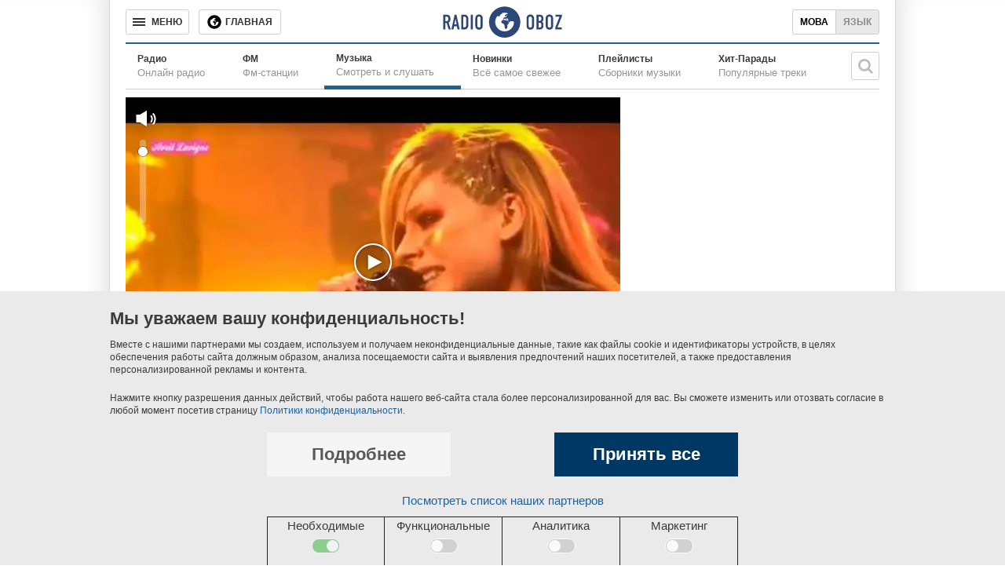

--- FILE ---
content_type: text/html; charset=utf-8
request_url: https://music.obozrevatel.com/avril-lavigne/heres-to-never-growing-up/
body_size: 3911
content:
<!DOCTYPE html>
<html lang="ru">
<head>
 <meta charset="utf-8">
 <meta http-equiv="X-UA-Compatible" content="IE=edge">
 <meta name="viewport" content="width=1000">
 <meta name="theme-color" content="#1C629C">
 <link rel="dns-prefetch" href="//google-analytics.com">
<link rel="dns-prefetch" href="//connect.facebook.net">
<link rel="dns-prefetch" href="//securepubads.g.doubleclick.net">
<link rel="preconnect" href="//securepubads.g.doubleclick.net">
<link rel="dns-prefetch" href="//cm.g.doubleclick.net">
<link rel="preconnect" href="//cm.g.doubleclick.net">
<link rel="dns-prefetch" href="//counter.yadro.ru">
 <link rel="dns-prefetch" href="//www.googletagmanager.com/">
<script>
 (function (w, d, s, l, i) {
 w[l] = w[l] || []; w[l].push({
 'gtm.start':
 new Date().getTime(), event: 'gtm.js'
 }); var f = d.getElementsByTagName(s)[0],
 j = d.createElement(s), dl = l != 'dataLayer' ? '&l=' + l : ''; j.async = true; j.src =
 'https://www.googletagmanager.com/gtm.js?id=' + i + dl; f.parentNode.insertBefore(j, f);
 })(window, document, 'script', 'dataLayer', 'GTM-5ZV62SC');</script>
<title>Avril Lavigne (Аврил Лавин) - Heres To Never Growing Up - слушать онлайн</title>
 <meta name="description" content="Слушать песню Avril Lavigne (Аврил Лавин) Heres To Never Growing Up онлайн в отличном качестве. Текст песни Avril Lavigne (Аврил Лавин) Heres To Never Growing Up." />
 <link href="https://music.obozrevatel.com/avril-lavigne/heres-to-never-growing-up/" rel="canonical" />
 <link rel="alternate" hreflang="ru" href="https://music.obozrevatel.com/avril-lavigne/heres-to-never-growing-up/" />
 <link rel="alternate" hreflang="uk" href="https://music.obozrevatel.com/ukr/avril-lavigne/heres-to-never-growing-up/" />
<meta property="og:type" content="website" /><meta property="og:title" content="Avril Lavigne (Аврил Лавин) - Heres To Never Growing Up - слушать онлайн" /><meta property="og:description" content="Слушать песню Avril Lavigne (Аврил Лавин) Heres To Never Growing Up онлайн в отличном качестве. Текст песни Avril Lavigne (Аврил Лавин) Heres To Never Growing Up." /><meta property="og:image" content="https://i.obozrevatel.com/radio/track/2013/4/24/01.webp?size=630x354" /><meta property="og:image:type" content="image/webp" /><meta property="og:image:width" content="630" /><meta property="og:image:height" content="354" /><meta property="og:site_name" content="Obozrevatel" /><meta property="og:url" content="https://music.obozrevatel.com/avril-lavigne/heres-to-never-growing-up/" /><script type="application/ld+json">{"@context":"https://schema.org","@type":"MusicRecording","url":"https://music.obozrevatel.com/avril-lavigne/heres-to-never-growing-up/","name":"Heres To Never Growing Up","byArtist":{"@type":"MusicGroup","url":"https://music.obozrevatel.com/avril-lavigne/","name":"Avril Lavigne (Аврил Лавин)"},"image":{"@type":"ImageObject","url":"https://i.obozrevatel.com/radio/track/2013/4/24/01.webp?size=630x354","height":630,"width":354}} </script><meta name="robots" content="noindex" /><script type="application/ld+json">
 {
 "@context": "https://schema.org",
 "@type": "Organization",
 "url": "https://www.obozrevatel.com/",
 "logo": "https://www.obozrevatel.com/assets/img/logo/logo-obozrevatel-250x60.png",
 "name" : "OBOZREVATEL",
 "sameAs" : [
 "https://www.pinterest.com/obozrevatel",
 "https://t.me/uaobozrevatel",
 "https://m.me/obozrevatel?ref=On-Site%20Subs.FB-plug",
 "https://www.facebook.com/obozrevatel",
 "https://twitter.com/obozrevatel_ua",
 "https://www.instagram.com/obozrevatel.ua",
 "https://www.youtube.com/channel/UCMlCPwzF9ibXfCTjFF9Ihmg"
 ]
 }
</script>
 <link rel="shortcut icon" href="/favicon.ico" type="image/x-icon" />
<meta property="fb:app_id" content="236629479701279" />
<meta property="fb:pages" content="1920513001524931" />
<link rel="manifest" href="/manifest.json">
<meta name="apple-itunes-app" content="app-id=431582577" />
<link rel="apple-touch-icon-precomposed" href="/assets/img/apple-touch-icon.png">
<link rel="apple-touch-icon" href="/assets/img/apple-touch-icon.png">
<link rel="apple-touch-icon" sizes="76x76" href="/assets/img/apple-touch-icon-76x76.png">
<link rel="apple-touch-icon" sizes="120x120" href="/assets/img/apple-touch-icon-120x120.png">
<link rel="apple-touch-icon" sizes="152x152" href="/assets/img/apple-touch-icon-152x152.png">
<link rel="apple-touch-icon-precomposed" sizes="76x76" href="/assets/img/apple-touch-icon-76x76.png">
<link rel="apple-touch-icon-precomposed" sizes="120x120" href="/assets/img/apple-touch-icon-120x120.png">
<link rel="apple-touch-icon-precomposed" sizes="152x152" href="/assets/img/apple-touch-icon-152x152.png">
<link rel="chrome-webstore-item" href="https://chrome.google.com/webstore/detail/geeaennekbbdgfnjhnbgafdfjoefhmbb">
<meta name="twitter:dnt" content="on"> <script type="application/json" id="pagedata">
 {"version":"desktop","section":["radio"]}
 </script>
 <script>var data = {"version":"desktop","section":["radio"]}</script>



 
 

<script>var GDPR_USER = true</script>

 <link type="text/css" rel="stylesheet" href="/assets/radio/desktop/main-0.min.css" />
</head>
<body>
 <noscript>
 <iframe src="https://www.googletagmanager.com/ns.html?id=GTM-5ZV62SC" height="0" width="0" style="display:none;visibility:hidden"></iframe>
</noscript>
 <div id="fb-root"></div>
 <script async
 defer
 crossorigin="anonymous"
 src="https://connect.facebook.net/ru_RU/sdk.js#xfbml=1&version=v7.0&appId=236629479701279&autoLogAppEvents=1">
 </script><header class="header" data-init-method="header">
 <div class="header-top fixed">
 <div class="header-top__border"></div>
 <div class="header-top__controls-left">
 <button class="btn-menu-drop" aria-label="Меню"><span class="btn-menu-drop__text">МЕНЮ</span></button>
 <a href="https://www.obozrevatel.com/" class="btn-news-feed" title="Главная"><span class="btn-news-feed__text">Главная</span></a>
 
 </div>
 <div class="header-top__center">
 <div class="header-top__logo-wrapper">
 <a href="https://radio.obozrevatel.com/" class="header-top__logo header-top__logo--fixed-header" aria-label="Логотип, ссылка на главную страницу">
 <img src="/assets/img/logo/logo-radio.svg" alt="Radio Obozrevatel">
 </a>
</div>
 </div>
 <div class="header-top__controls-right">
 <div class="languages">
 <a class="languages__uk" href="https://music.obozrevatel.com/ukr/avril-lavigne/heres-to-never-growing-up/">Мова</a><span class="languages__ru active">Язык</span>
 </div>
 </div>
 <div class="header-top__border header-top__border--right"></div>
 </div>
  <div class="header-bottom">
 <nav class="menu menu--with-subtitle">
 <ul class="menu__list">
 <li class="menu__item ">
 <a href="https://radio.obozrevatel.com/all/" class="menu__link">
 <span class="menu__title">Радио</span>
 <span class="menu__subtitle">Онлайн радио</span>
 </a>
 </li>
 <li class="menu__item ">
 <a href="https://radio.obozrevatel.com/fm/" class="menu__link">
 <span class="menu__title">ФМ</span>
 <span class="menu__subtitle">Фм-станции</span>
 </a>
 </li>
 <li class="menu__item menu__item--current">
 <a href="https://music.obozrevatel.com/" class="menu__link">
 <span class="menu__title">Музыка</span>
 <span class="menu__subtitle">Смотреть и слушать</span>
 </a>
 </li>
 <li class="menu__item ">
 <a href="https://music.obozrevatel.com/new/" class="menu__link">
 <span class="menu__title">Новинки</span>
 <span class="menu__subtitle">Всё самое свежее</span>
 </a>
 </li>
 <li class="menu__item ">
 <a href="https://music.obozrevatel.com/playlist/" class="menu__link">
 <span class="menu__title">Плейлисты</span>
 <span class="menu__subtitle">Сборники музыки</span>
 </a>
 </li>
 <li class="menu__item ">
 <a href="https://music.obozrevatel.com/chart/" class="menu__link">
 <span class="menu__title">Хит-Парады</span>
 <span class="menu__subtitle">Популярные треки</span>
 </a>
 </li>
 </ul>
 </nav>
 <div class="header-bottom__search" data-init-method="header-bottom-search">
 <div class="header-bottom__search-wrapper">
 <div class="header-bottom__search-form">
 <input class="header-bottom__search-input" type="text" aria-label="Поисковая строка">
 <div class="header-bottom__search-button" aria-label="Искать"></div>
 </div>
 <div class="header-bottom__search-suggestions"></div>
 </div>
</div>
 </div>

</header>
 
<main class="main-col main-col--radio">
 <div class="main-col__left">
 <div class="sub-cols-wrapper">
 <div class="sub-col sub-col--2">
 
<div class="radio-player radio-player--big radio-player--paused" data-init-method="radio-player" data-player-source-track-id="HmjT4JAtTsM" data-player-type="youtube"> <div class="radio-player-cover"><img src="/assets/img/lazybg-3x2.png" data-src="https://i.obozrevatel.com/radio/track/2013/4/24/01.webp?size=630x420" /></div>
</div> </div>
 </div>
 <div class="sub-cols-wrapper">
 <div class="sub-col sub-col--2">
 <div class="song-description__wrapper">
 <h1 class="song-description__title">Heres To Never Growing Up</h1>
 <div class="song-description__info">
 <div class="song-description__info-left">
 <div class="song-description__info-artist">
 <div class="song-description__info-artist-title">Исполнитель:</div>
 <div class="song-description__info-artist-description">Жанр:</div>
 </div>
 <div class="song-description__info-genre">
 <div class="song-description__info-genre-title">
 <a class="song-description__artist-link" href="https://music.obozrevatel.com/avril-lavigne/">Avril Lavigne (Аврил Лавин)</a>
 </div>
 <div class="song-description__info-genre-description">
 Поп
 </div>
 </div>
 </div>
 </div>
 <div class="song-description__next">
 <div class="song-description__next-tracks">Другие треки исполнителя</div>
 <a class="song-description__all-tracks" href="https://music.obozrevatel.com/avril-lavigne/">Все треки исполнителя</a>
 </div>
</div>
<section id="songs" class="song-list">
<div class="song-list__wrapper">
<div class="song-item" data-type="song" data-id="465385" data-track="_wUTV3l1qiw">
<a href="https://music.obozrevatel.com/avril-lavigne/birdie/?autoplay" class="song-item__cover" rel ="nofollow"><img src="/assets/img/lazybg.png" data-src="https://i.obozrevatel.com/radio/track/2019/3/13/06.webp?size=48x48" width="48" height="48" alt="">
 <div class="song-item__control-wrapper"><div class="control-icon control-icon--play"></div></div>
</a>
<div class="song-item__info">
 <a href="https://music.obozrevatel.com/avril-lavigne/birdie/" rel =&quot;nofollow&quot; class="song-item__title">
 Birdie
 </a>
 <div class="song-item__subtitle">
 Avril Lavigne (Аврил Лавин)
 </div>
</div>
<div class="song-item__time">
03:36</div>
</div>
<div class="song-item" data-type="song" data-id="465386" data-track="dP4TI0tqO4o">
<a href="https://music.obozrevatel.com/avril-lavigne/warrior/?autoplay" class="song-item__cover" rel ="nofollow"><img src="/assets/img/lazybg.png" data-src="https://i.obozrevatel.com/radio/track/2019/3/13/07.webp?size=48x48" width="48" height="48" alt="">
 <div class="song-item__control-wrapper"><div class="control-icon control-icon--play"></div></div>
</a>
<div class="song-item__info">
 <a href="https://music.obozrevatel.com/avril-lavigne/warrior/" rel =&quot;nofollow&quot; class="song-item__title">
 Warrior
 </a>
 <div class="song-item__subtitle">
 Avril Lavigne (Аврил Лавин)
 </div>
</div>
<div class="song-item__time">
03:46</div>
</div>
<div class="song-item" data-type="song" data-id="465382" data-track="bBa5YOyPSQc">
<a href="https://music.obozrevatel.com/avril-lavigne/souvenir/?autoplay" class="song-item__cover" rel ="nofollow"><img src="/assets/img/lazybg.png" data-src="https://i.obozrevatel.com/radio/track/2019/3/13/04.webp?size=48x48" width="48" height="48" alt="">
 <div class="song-item__control-wrapper"><div class="control-icon control-icon--play"></div></div>
</a>
<div class="song-item__info">
 <a href="https://music.obozrevatel.com/avril-lavigne/souvenir/" rel =&quot;nofollow&quot; class="song-item__title">
 Souvenir
 </a>
 <div class="song-item__subtitle">
 Avril Lavigne (Аврил Лавин)
 </div>
</div>
<div class="song-item__time">
02:58</div>
</div>
<div class="song-item" data-type="song" data-id="465384" data-track="ENXf-9m8c9A">
<a href="https://music.obozrevatel.com/avril-lavigne/bigger-wow/?autoplay" class="song-item__cover" rel ="nofollow"><img src="/assets/img/lazybg.png" data-src="https://i.obozrevatel.com/radio/track/2019/3/13/05.webp?size=48x48" width="48" height="48" alt="">
 <div class="song-item__control-wrapper"><div class="control-icon control-icon--play"></div></div>
</a>
<div class="song-item__info">
 <a href="https://music.obozrevatel.com/avril-lavigne/bigger-wow/" rel =&quot;nofollow&quot; class="song-item__title">
 Bigger Wow
 </a>
 <div class="song-item__subtitle">
 Avril Lavigne (Аврил Лавин)
 </div>
</div>
<div class="song-item__time">
02:56</div>
</div>
<div class="song-item" data-type="song" data-id="465375" data-track="sigv_Kb4AEs">
<a href="https://music.obozrevatel.com/avril-lavigne/dumb-blonde/?autoplay" class="song-item__cover" rel ="nofollow"><img src="/assets/img/lazybg.png" data-src="https://i.obozrevatel.com/radio/track/2019/3/13/0.webp?size=48x48" width="48" height="48" alt="">
 <div class="song-item__control-wrapper"><div class="control-icon control-icon--play"></div></div>
</a>
<div class="song-item__info">
 <a href="https://music.obozrevatel.com/avril-lavigne/dumb-blonde/" rel =&quot;nofollow&quot; class="song-item__title">
 Dumb Blonde
 </a>
 <div class="song-item__subtitle">
 Avril Lavigne (Аврил Лавин)
 </div>
</div>
<div class="song-item__time">
03:35</div>
</div></div>
</section>
 </div>
 </div>
<div class="sub-cols-wrapper">
 <div class="sub-col sub-col--1">
 <div class="banner-slide--wrapper">
 <div class="banner-slide--banner">
 <div id='' class='google banner-300x250 lazy-ads' data-slot='news_news_right_300x250' data-type='300x250' data-place='radio'></div>
 </div>
</div>
 </div>
 <div class="sub-col sub-col--1">
 <div class="banner-slide--wrapper">
 <div class="banner-slide--banner">
 <div id='' class='google banner-300x250 lazy-ads' data-slot='news_news_right_300x250' data-type='300x250' data-place='radio'></div>
 </div>
</div>
 </div>
 </div> </div>
 <div class="main-col__right">
 <div class="banner-slide--wrapper">
 <div class="banner-slide--banner">
 <div id='' class='google banner-300x250 lazy-ads' data-slot='news_news_right_300x250' data-type='300x250' data-place='radio'></div>
 </div>
</div>
 </div>
</main><div class="menu-drop-popup-v2" data-init-method="menu-drop-popup-v2">
 <nav class="menu-drop-popup-v2__wrapper">
 <div class="menu-drop-popup-v2__header">
 <div class="menu-drop-popup-v2__close"><div class="menu-drop-popup-v2__close-text">МЕНЮ</div></div>
<div class="menu-drop-popup-v2__logo-wrapper">
 <a class="menu-drop-popup-v2__logo" href="https://www.obozrevatel.com/" aria-label="Логотип, ссылка на главную страницу">
 <img src="https://www.obozrevatel.com/assets/img/logo/logo-obozrevatel.svg" alt="Obozrevatel">
 </a>
 </div>
<div class="header-v2__search" data-init-method="header-v2-search">
 <div class="header-v2__search-wrapper">
 <div class="header-v2__search-form">
 <input class="header-v2__search-input" type="text" placeholder="Поиск" aria-label="Поисковая строка">
 <div class="header-v2__search-button" aria-label="Искать"></div>
 </div>
 </div>
 </div>
 </div>
 <menu class="menu-drop-popup-v2__list">
 <a href="#" class="menu-drop__to-mobile-link">
 <i class="icon obozfont-phone"></i>Мобильная версия сайта
 </a>
 </menu>
 </nav>
</div>
<footer class="footer" data-init-method="footer">
 <div class="footer__top">
 <div class="logo-footer">
 <span class="logo-footer__wrapper">
 <a class="logo-footer__logo logo-footer__logo--left" href="https://www.obozrevatel.com/" aria-label="Логотип, ссылка на главную страницу">
 <img src="https://cdn.obozrevatel.com/news/img/icons/logo/obozevatel-logo-flag.svg" alt="OBOZREVATEL">
 </a>
 </span>
 <a href="https://www.obozrevatel.com/copyright.htm" class="logo-footer__copyright">Правовая информация</a>
 <a href="https://www.obozrevatel.com/privacypolicy.htm" class="logo-footer__copyright">Политика конфиденциальности</a>
 </div>
 <ul class="menu-footer">
 <li class="menu-footer__item"><a class="menu-footer__link" href="https://www.obozrevatel.com/story/about-company-ru/">О компании</a></li>
 <li class="menu-footer__item"><a class="menu-footer__link" href="https://www.obozrevatel.com/story/obozrevatel-team-ru/">Команда</a></li>
 </ul>
 <ul class="menu-footer">
 <li class="menu-footer__item menu-footer__item--section"><a class="menu-footer__link" href="https://www.obozrevatel.com/">Главное</a></li>
 <li class="menu-footer__item menu-footer__item--section"><a class="menu-footer__link" href="https://www.obozrevatel.com/sport/">Спорт</a></li>
 </ul>
 <ul class="menu-footer">
 <li class="menu-footer__item menu-footer__item--section"><a class="menu-footer__link footer__health-logo" href="https://health.oboz.ua/" aria-label="Здоровье"></a></li>
 <li class="menu-footer__item menu-footer__item--section"><a class="menu-footer__link" href="https://shkola.obozrevatel.com/">Моя школа</a></li>
 </ul>
 <ul class="menu-footer">
 <li class="menu-footer__item menu-footer__item--section"><a class="menu-footer__link" href="https://www.obozrevatel.com/tv/">ObozTV</a></li>
 <li class="menu-footer__item menu-footer__item--section"><a class="menu-footer__link" href="https://radio.obozrevatel.com/">Радио</a></li>
 </ul>
 </div>
</footer>
 


<script>
 function _initOboz() {
 var sporttable = document.createElement('script');
 sporttable.src = "/assets/radio/desktop/main-0.min.js";
 sporttable.type = "text/javascript";
 sporttable.charset = "utf-8";
 sporttable.async = 'async';
 document.head.appendChild(sporttable);
 }
</script>
<script async src="/assets/vendors/jquery-1.12.1.min.js" type="text/javascript" onload="_initOboz()"></script>
</body>
</html>


--- FILE ---
content_type: text/html; charset=utf-8
request_url: https://www.google.com/recaptcha/api2/aframe
body_size: 249
content:
<!DOCTYPE HTML><html><head><meta http-equiv="content-type" content="text/html; charset=UTF-8"></head><body><script nonce="cqyDku3-lTZnuFX6LB5EOQ">/** Anti-fraud and anti-abuse applications only. See google.com/recaptcha */ try{var clients={'sodar':'https://pagead2.googlesyndication.com/pagead/sodar?'};window.addEventListener("message",function(a){try{if(a.source===window.parent){var b=JSON.parse(a.data);var c=clients[b['id']];if(c){var d=document.createElement('img');d.src=c+b['params']+'&rc='+(localStorage.getItem("rc::a")?sessionStorage.getItem("rc::b"):"");window.document.body.appendChild(d);sessionStorage.setItem("rc::e",parseInt(sessionStorage.getItem("rc::e")||0)+1);localStorage.setItem("rc::h",'1769445082973');}}}catch(b){}});window.parent.postMessage("_grecaptcha_ready", "*");}catch(b){}</script></body></html>

--- FILE ---
content_type: application/javascript; charset=utf-8
request_url: https://fundingchoicesmessages.google.com/f/AGSKWxUiFrvdHUgbnriI8pWdKEQlP9hdFUygumMh1raHNI4zTjDJMAvn8N1oyTd6WpqzjBwVzvZ_vwBzWN2RojniBf1GnEgqfDBOAgkoL9q8AjQjoRuz08tFQl7ctfuXLkbBms5NnFTNCAAOdVnlk35vLL2luxnGk8WrIVTDQjUfDb2Dq2k1PLVUJC8TTws=/_/adj.php?/getsponslinksauto.&adslots=-120x240./google728.
body_size: -1290
content:
window['35d39b1d-5a66-405b-bf94-791d85a2829f'] = true;